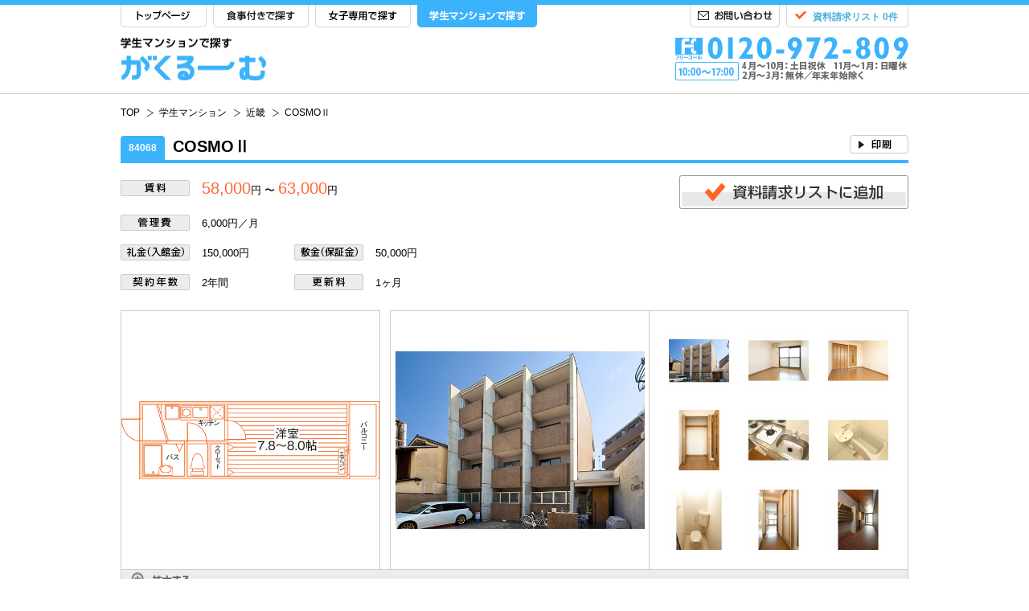

--- FILE ---
content_type: text/html
request_url: https://www.gakuroom.jp/gakuseimansion/kinki/1367-4415/
body_size: 9475
content:

<?xml version="1.0" encoding="utf-8" ?>
<!DOCTYPE html PUBLIC "-//W3C//DTD XHTML 1.0 Transitional//EN" "https://www.w3.org/TR/xhtml1/DTD/xhtml1-transitional.dtd">
<html xmlns="https://www.w3.org/1999/xhtml" xml:lang="ja" lang="ja" xmlns:og="https://ogp.me/ns#">
<head profile="http://gmpg.org/xfn/11">
<meta http-equiv="Content-Type" content="text/html; charset=UTF-8" />
<link rel="alternate" hreflang="ja" />
<!-- Optimize Next -->
<script>(function(p,r,o,j,e,c,t,g){
p['_'+t]={};g=r.createElement('script');g.src='https://www.googletagmanager.com/gtm.js?id=GTM-'+t;r[o].prepend(g);
g=r.createElement('style');g.innerText='.'+e+t+'{visibility:hidden!important}';r[o].prepend(g);
r[o][j].add(e+t);setTimeout(function(){if(r[o][j].contains(e+t)){r[o][j].remove(e+t);p['_'+t]=0}},c)
})(window,document,'documentElement','classList','loading',2000,'PTJ8ZX2R')</script>
<!-- End Optimize Next -->
<title>COSMOⅡ | がくるーむ</title>
<meta name="description" content="【がくるーむ】学生マンション『COSMOⅡ』。賃料58,000円～。京阪本線（鴨東線）「出町柳駅」より徒歩7分。住所：京都府京都市左京区。" />
<meta name="keywords" content="COSMOⅡ,学生マンション,学生マンション,京都府,京都市左京区,出町柳駅,58000円" />

<link rel="canonical" href="https://www.gakuroom.jp/gakuseimansion/kinki/1367-4415/" />

<meta property="og:title" content="COSMOⅡ | がくるーむ" />
<meta property="og:type" content="website" />
<meta property="og:image" content="https://www.gakuroom.jp/images/fbthumbnail.jpg" />
<meta property="og:site_name" content="がくるーむ" />
<meta property="og:url" content="https://www.gakuroom.jp/gakuseimansion/kinki/1367-4415/" />
<meta property="og:description" content="【がくるーむ】学生マンション『COSMOⅡ』。賃料58,000円～。京阪本線（鴨東線）「出町柳駅」より徒歩7分。住所：京都府京都市左京区。" />



<meta http-equiv="content-script-type" content="text/javascript" />
<meta http-equiv="content-style-type" content="text/css" />

<!-- ============================== basis ============================== -->
<link rel=”index” href=”/” title="がくるーむ" />

<link rel="shortcut icon" type="image/png" href="/images/favicon.png" />
<link rel="icon" type="image/png" href="/images/favicon.png" />

<link href="/css/import.css" rel="stylesheet" type="text/css" media="all" />
<link type="text/css" href="https://ajax.googleapis.com/ajax/libs/jqueryui/1/themes/ui-lightness/jquery-ui.css" rel="stylesheet" />
<link href="/css/alertify.core.css" rel="stylesheet" type="text/css" media="all" />
<link href="/css/alertify.default.css" rel="stylesheet" type="text/css" media="all" id="toggleCSS"  />
<style>
	.alertify-log-custom {
		background: blue;
	}
</style>

<!--[if lte IE 8 ]>
	<link href="/css/hack.css" rel="stylesheet" type="text/css" media="all" />
<![endif]-->

<script type="text/javascript" src="https://ajax.googleapis.com/ajax/libs/jquery/1.10.2/jquery.min.js" defer></script>
<script type="text/javascript" src="/js/gototop.js" defer></script>
<script type="text/javascript" src="https://ajax.googleapis.com/ajax/libs/jqueryui/1.10.2/jquery-ui.min.js" defer></script>
<script type="text/javascript" src="/js/jquery.cookie.js" defer></script>
<script type="text/javascript" src="/js/purl.js" defer></script>
<script type="text/javascript" src="/js/main.js" defer></script>
<script type="text/javascript" src="/js/jquery.rollover.js" defer></script>
<script type="text/javascript" src="/js/rollover.js" defer></script>
<script type="text/javascript" src="/js/alertify.min.js" defer></script>
<!--
<script type="text/javascript" src="/js/smoothScroll.js"></script>
<script type="text/javascript" src="/js/menu_sub.js"></script>

<script type="text/javascript" src="/js/qaTab.js"></script>
<script type="text/javascript" src="/js/toggletext.js"></script>
 -->

<!-- ============================== /basis ============================== -->

<script type="text/javascript" src="/js/fadeswitch.js" defer></script>

<link rel="stylesheet" href="/fancybox/jquery.fancybox.css" type="text/css" media="screen" />
<script type="text/javascript" src="/fancybox/jquery.fancybox.pack.js" defer></script>

<script type="text/javascript" src="/js/item_defer.js" defer></script>
</head>
<body>
<!-- Google Tag Manager -->
<noscript><iframe src="//www.googletagmanager.com/ns.html?id=GTM-TFBZLB"
height="0" width="0" style="display:none;visibility:hidden"></iframe></noscript>
<script>(function(w,d,s,l,i){w[l]=w[l]||[];w[l].push({'gtm.start':
new Date().getTime(),event:'gtm.js'});var f=d.getElementsByTagName(s)[0],
j=d.createElement(s),dl=l!='dataLayer'?'&l='+l:'';j.async=true;j.src=
'//www.googletagmanager.com/gtm.js?id='+i+dl;f.parentNode.insertBefore(j,f);
})(window,document,'script','dataLayer','GTM-TFBZLB');</script>
<!-- End Google Tag Manager -->
<!-- ============================== header ============================== -->
<!-- headerbar -->
	<div id="headerBarMansion" class="headerBar clearfix">
		<div class="w980">
			<div class="headerBarL">
				<ul id="mansion" class="clearfix">
					<li id="headerTop"><a href="/">TOP</a></li>
					<li id="headerSho"><a href="/gakuseiryo/">食事付きで探す</a></li>
					<li id="headerJyo"><a href="/gakuseikaikan/">女子専用で探す</a></li>
					<li id="headerGak"><a href="/gakuseimansion/">学生マンションで探す</a></li>
				</ul>
			</div>
			<div id="headerBarR" class="clearfix">
				<div id="headerList" class="clearfix">
					<div id="headerListL"><a href="javascript:void(0)" onClick="goRequestUrl('https://www.gakuroom.jp/form/request/');" id="view_header">資料請求リスト 0件</a></div>
					<div id="headerListR"></div>
				</div>
				<div id="headerInq"><a href="https://www.gakuroom.jp/form/inquiry/">お問い合わせ</a></div>
			</div>
		</div>
	</div>
<!-- /headerbar -->
<!-- header main -->
	<div id="headerMain" class="clearfix">
		<div class="w980">
			<div id="headerMainL"><a href="/gakuseimansion/"><img src="/images/common/headerMainL_mansion.png" alt="学生マンションで探す がくるーむ" width="181" height="54" /></a></div>
			<div id="headerMainR"><img src="/images/common/headerMainR_mansion.png" alt="0120-972-809" width="290" height="54" /></div>
		</div>
	</div>
<!-- /header main -->
<!-- ============================== /header ============================== -->



<!-- pannav -->
	<div id="pannavWrapper" class="clearfix">
		<div class="w980">
			<div id="pannav">
				<ul>
					<li id="pannavHome"><a href="/"><span>TOP</span></a></li>
					<li><a href="/gakuseimansion/"><span>学生マンション</span></a></li>
					<li><a href="/search/route/kinki/"><span>近畿</span></a></li>
					<li><a href="/gakuseimansion/kinki/1367-4415/"><span>COSMOⅡ</span></a></li>
				</ul>
			</div>
			<div id="fb">
			</div>
		</div>
	</div>
<!-- /pannav -->

<script type="application/ld+json">
{
	"@context": "http://schema.org",
	"@type": "BreadcrumbList",
	"itemListElement": [{
		"@type": "ListItem",
		"position": 1,
		"item": {
			"@id": "https://www.gakuroom.jp/",
			"name": "がくるーむトップページ"
		}
	},
	{
		"@type": "ListItem",
		"position": 2,
		"item": {
			"@id": "https://www.gakuroom.jp/gakuseimansion/",
			"name": "学生マンション"
		}
	},
	{
		"@type": "ListItem",
		"position": 3,
		"item": {
			"@id": "https://www.gakuroom.jp/search/route/kinki/",
			"name": "近畿"
		}
	},
	{
		"@type": "ListItem",
		"position": 4,
		"item": {
			"@id": "https://www.gakuroom.jp/gakuseimansion/kinki/1367-4415/",
			"name": "COSMOⅡ"
		}
	}]
}
</script>

<!-- title -->
	<div class="w980 detailH1Wrapper_mansion clearfix">
		<h1 class="detailH1"><span class="detailH1s_mansion">84068</span>COSMOⅡ<em class="campaign"></em></h1>

		<div class="detailH1util clearfix">
			<ul>
								<li><div style="width:73px;height:23px" ></div></li>				<li class="last"><a href="javascript:void(0);return false;" onclick="window.print();return false;"><img id="print_bukken" src="/images/detail/detailH1util_print.gif" alt="印刷" width="73" height="23" /></a></li>
			</ul>
		</div>
	</div>
<!-- /title -->

<!-- splash -->
<div id="specHead">
		<table class="specHeadTable">
			<tbody><tr>
				<th><img src="/images/detail/chin.png" alt="賃料" width="86" height="20"></th>
				<td colspan="3"><em>58,000</em>円 〜 <em>63,000</em>円</td>
				<th></th>
				<td></td>
				<td colspan="2" rowspan="2" class="pr0 shButton"><a href="javascript:void(0)" id="add_bukken_upper_1367-4415" rel="requestBtn"><img id="add_bukken_upper_1367-4415" src="/images/detail/addList.png" alt="資料請求リストに追加" width="285" height="42"></a></td>
			</tr>
			<tr>
				<th><img src="/images/detail/kanrihi.png" alt="管理費" width="86" height="20"></th>
				<td colspan="3">
										6,000円／月					</td>
			</tr>
			<tr>
				<th><img src="/images/detail/rei.png" alt="礼金（入館金）" width="86" height="20"></th>
				<td>
										150,000円</td>
				<th><img src="/images/detail/shiki.png" alt="敷金（保証金）" width="86" height="20"></th>
				<td>
										50,000円</td>
			</tr>
			<tr>
				<th><img src="/images/detail/nen.png" alt="契約年数" width="86" height="20"></th>
				<td>2年間</td>
				<th><img src="/images/detail/koushin.png" alt="更新料" width="86" height="20"></th>
				<td>
					1ヶ月</td>
				<th></th>
				<td colspan="3"><span style="color: #ff6633;"></span></td>
			</tr>
		</tbody></table>

			</div>

	<div id="detailGallery" class="w980">
		<div class="detailGalleryR">
			<table><tr><td>
								<a href="/images/bukken/4415/4415_madori.jpg" rel="detailgallery" class="fancyImg"><img src="/images/bukken/4415/4415_madori.jpg" alt=""></a>
			</td></tr></table>
		</div>
		<div class="detailGalleryL clearfix" id="targetarea01">
			<div id="detailGalleryLarge">
				<table><tr><td class="showbox">
				<div class="box" id="show01">
	<a href="/images/bukken/4415/4415_main.jpg" rel="detailgallery" class="fancyImg"><img src="/images/bukken/4415/4415_main.jpg" /></a>
</div>
<div class="box" id="show02">
	<a href="/images/bukken/4415/4415_1.jpg" rel="detailgallery" class="fancyImg"><img src="/images/bukken/4415/4415_1.jpg" /></a>
</div>
<div class="box" id="show03">
	<a href="/images/bukken/4415/4415_2.jpg" rel="detailgallery" class="fancyImg"><img src="/images/bukken/4415/4415_2.jpg" /></a>
</div>
<div class="box" id="show04">
	<a href="/images/bukken/4415/4415_3.jpg" rel="detailgallery" class="fancyImg"><img src="/images/bukken/4415/4415_3.jpg" /></a>
</div>
<div class="box" id="show05">
	<a href="/images/bukken/4415/4415_4.jpg" rel="detailgallery" class="fancyImg"><img src="/images/bukken/4415/4415_4.jpg" /></a>
</div>
<div class="box" id="show06">
	<a href="/images/bukken/4415/4415_5.jpg" rel="detailgallery" class="fancyImg"><img src="/images/bukken/4415/4415_5.jpg" /></a>
</div>
<div class="box" id="show07">
	<a href="/images/bukken/4415/4415_6.jpg" rel="detailgallery" class="fancyImg"><img src="/images/bukken/4415/4415_6.jpg" /></a>
</div>
<div class="box" id="show08">
	<a href="/images/bukken/4415/4415_7.jpg" rel="detailgallery" class="fancyImg"><img src="/images/bukken/4415/4415_7.jpg" /></a>
</div>
<div class="box" id="show09">
	<a href="/images/bukken/4415/4415_8.jpg" rel="detailgallery" class="fancyImg"><img src="/images/bukken/4415/4415_8.jpg" /></a>
</div>
				</td></tr></table>
			</div>
			<div id="detailGalleryThumbnail">
				<ul class="thumb clearfix" id="thumb01">
				<li class="thumbli"><a href="#show01"><img src="/images/bukken/4415/4415_main_osusume.jpg" width="75" height="75" /></a></li>
<li class="thumbli"><a href="#show02"><img src="/images/bukken/4415/4415_1_osusume.jpg" width="75" height="75" /></a></li>
<li class="thumbli"><a href="#show03"><img src="/images/bukken/4415/4415_2_osusume.jpg" width="75" height="75" /></a></li>
<li class="thumbli"><a href="#show04"><img src="/images/bukken/4415/4415_3_osusume.jpg" width="75" height="75" /></a></li>
<li class="thumbli"><a href="#show05"><img src="/images/bukken/4415/4415_4_osusume.jpg" width="75" height="75" /></a></li>
<li class="thumbli"><a href="#show06"><img src="/images/bukken/4415/4415_5_osusume.jpg" width="75" height="75" /></a></li>
<li class="thumbli"><a href="#show07"><img src="/images/bukken/4415/4415_6_osusume.jpg" width="75" height="75" /></a></li>
<li class="thumbli"><a href="#show08"><img src="/images/bukken/4415/4415_7_osusume.jpg" width="75" height="75" /></a></li>
<li class="thumbli"><a href="#show09"><img src="/images/bukken/4415/4415_8_osusume.jpg" width="75" height="75" /></a></li>
				</ul>
			</div>
		</div>
		<div id="detailGalleryFooter">
			<img src="/images/detail/detailGalleryFooterZoom.png" alt="拡大する" width="74" height="20" />
		</div>
	</div>
<!-- /splash -->

	<div class="colsWrapper w980 clearfix">
	<!-- main -->
		<div id="mainL">

			<h3 class="detailH3Lower mt0"><img src="/images/detail/detailH31_mansion.png" alt="ポイント1" width="142" height="34"></h3>

			<p class="detailP">京都大（吉田）＆京阪「出町柳」駅まで徒歩圏内！交通アクセスも便利な立地の学生マンション☆周辺には飲食店も多数！</p>

			<h3 class="detailH3Lower"><img src="/images/detail/detailH32_mansion.png" alt="ポイント2" width="144" height="34"></h3>

			<p class="detailP">オートロック、セパレート（バス・トイレ別）、南向きあり<br><br>

京都市営バス「百万遍」停徒歩4分</p>

			
			<h5 class="detailH5_mansion">通学に便利な学校と所要時間</h5>

			<table id="schoolTable">
				<tr>
					<th>学校・キャンパス名</th>
					<th>通学経路</th>
					<th>通学時間（電車乗車時間）</th>
				</tr>
				<tr  >
<td><a href="/college/735/" >京都大学 吉田キャンパス</a></td><td></td>
<td>徒歩 6分</td>
</tr>
<tr  >
<td><a href="/college/765/" >同志社大学 今出川キャンパス</a></td><td></td>
<td>自転車 10分</td>
</tr>
<tr  >
<td><a href="/college/777/" >龍谷大学 瀬田キャンパス</a></td><td><span><a href="https://www.google.com/maps/dir/35.027023,135.776657/34.965009,135.936766/data=!4m2!4m1!3e3" id="course_4415_777" target="_blank">経路検索</a></span></td>
<td>電車 22分</td>
</tr>
<tr  >
<td><a href="/college/768/" >同志社女子大学 今出川キャンパス</a></td><td></td>
<td>自転車 7分</td>
</tr>
<tr  >
<td><a href="/college/743/" >京都府立大学 </a></td><td></td>
<td>自転車 14分</td>
</tr>
<tr style="display:none" class="school_disp_switch">
<td><a href="/college/744/" >京都府立医科大学 河原町キャンパス</a></td><td></td>
<td>徒歩 15分</td>
</tr>
<tr style="display:none" class="school_disp_switch">
<td><a href="/college/745/" >京都府立医科大学 広小路キャンパス</a></td><td></td>
<td>徒歩 15分</td>
</tr>
<tr style="display:none" class="school_disp_switch">
<td><a href="/college/6443/" >京都府立医科大学 下鴨キャンパス</a></td><td></td>
<td>自転車 14分</td>
</tr>
<tr style="display:none" class="school_disp_switch">
<td><a href="/college/741/" >京都工芸繊維大学 </a></td><td></td>
<td>自転車 12分</td>
</tr>
<tr style="display:none" class="school_disp_switch">
<td><a href="/college/759/" >京都ノートルダム女子大学 </a></td><td></td>
<td>自転車 13分</td>
</tr>
<tr style="display:none" class="school_disp_switch">
<td><a href="/college/1845/" >関西日仏学館 京都</a></td><td></td>
<td>徒歩 3分</td>
</tr>
<tr style="display:none" class="school_disp_switch">
<td><a href="/college/4205/" >京都コンピュータ学院 鴨川校</a></td><td></td>
<td>徒歩 6分</td>
</tr>
<tr style="display:none" class="school_disp_switch">
<td><a href="/college/752/" >京都情報大学院大学 </a></td><td></td>
<td>徒歩 7分</td>
</tr>
<tr style="display:none" class="school_disp_switch">
<td><a href="/college/4209/" >京都外国語専門学校 </a></td><td><span><a href="https://www.google.com/maps/dir/35.027023,135.776657/35.013908,135.777880/data=!4m2!4m1!3e3" id="course_4415_4209" target="_blank">経路検索</a></span></td>
<td>電車 2分</td>
</tr>
<tr style="display:none" class="school_disp_switch">
<td><a href="/college/6201/" >京都バレエ専門学校 北白川スタジオ</a></td><td><span><a href="https://www.google.com/maps/dir/35.027023,135.776657/35.029568,135.787505/data=!4m2!4m1!3e3" id="course_4415_6201" target="_blank">経路検索</a></span></td>
<td>電車 2分</td>
</tr>
<tr style="display:none" class="school_disp_switch">
<td><a href="/college/1843/" >京都文化日本語学校 </a></td><td><span><a href="https://www.google.com/maps/dir/35.027023,135.776657/35.035659,135.791880/data=!4m2!4m1!3e3" id="course_4415_1843" target="_blank">経路検索</a></span></td>
<td>電車 3分</td>
</tr>
<tr style="display:none" class="school_disp_switch">
<td><a href="/college/4206/" >京都芸術デザイン専門学校 </a></td><td><span><a href="https://www.google.com/maps/dir/35.027023,135.776657/35.035881,135.791410/data=!4m2!4m1!3e3" id="course_4415_4206" target="_blank">経路検索</a></span></td>
<td>電車 3分</td>
</tr>
<tr style="display:none" class="school_disp_switch">
<td><a href="/college/756/" >京都華頂大学 </a></td><td><span><a href="https://www.google.com/maps/dir/35.027023,135.776657/35.007042,135.779731/data=!4m2!4m1!3e3" id="course_4415_756" target="_blank">経路検索</a></span></td>
<td>電車 2分</td>
</tr>
<tr style="display:none" class="school_disp_switch">
<td><a href="/college/5628/" >華頂短期大学 </a></td><td><span><a href="https://www.google.com/maps/dir/35.027023,135.776657/35.007042,135.779731/data=!4m2!4m1!3e3" id="course_4415_5628" target="_blank">経路検索</a></span></td>
<td>電車 2分</td>
</tr>
<tr style="display:none" class="school_disp_switch">
<td><a href="/college/755/" >京都芸術大学 京都・瓜生山キャンパス</a></td><td><span><a href="https://www.google.com/maps/dir/35.027023,135.776657/35.036831,135.792366/data=!4m2!4m1!3e3" id="course_4415_755" target="_blank">経路検索</a></span></td>
<td>電車 3分</td>
</tr>
<tr style="display:none" class="school_disp_switch">
<td><a href="/college/4208/" >京都川上服飾専門学校 </a></td><td></td>
<td>徒歩 15分</td>
</tr>
<tr style="display:none" class="school_disp_switch">
<td><a href="/college/1850/" >河合塾 京都校</a></td><td><span><a href="https://www.google.com/maps/dir/35.027023,135.776657/35.009034,135.761583/data=!4m2!4m1!3e3" id="course_4415_1850" target="_blank">経路検索</a></span></td>
<td>電車 6分</td>
</tr>
<tr style="display:none" class="school_disp_switch">
<td><a href="/college/4212/" >京都医健専門学校 </a></td><td><span><a href="https://www.google.com/maps/dir/35.027023,135.776657/35.008788,135.757730/data=!4m2!4m1!3e3" id="course_4415_4212" target="_blank">経路検索</a></span></td>
<td>電車 6分</td>
</tr>
<tr style="display:none" class="school_disp_switch">
<td><a href="/college/5807/" >四谷学院 京都校</a></td><td><span><a href="https://www.google.com/maps/dir/35.027023,135.776657/35.005082,135.759442/data=!4m2!4m1!3e3" id="course_4415_5807" target="_blank">経路検索</a></span></td>
<td>電車 6分</td>
</tr>
<tr style="display:none" class="school_disp_switch">
<td><a href="/college/4237/" >洛和会京都看護学校 </a></td><td><span><a href="https://www.google.com/maps/dir/35.027023,135.776657/34.987799,135.828890/data=!4m2!4m1!3e3" id="course_4415_4237" target="_blank">経路検索</a></span></td>
<td>電車 13分</td>
</tr>
<tr style="display:none" class="school_disp_switch">
<td><a href="/college/762/" >京都薬科大学 </a></td><td><span><a href="https://www.google.com/maps/dir/35.027023,135.776657/34.991175,135.809606/data=!4m2!4m1!3e3" id="course_4415_762" target="_blank">経路検索</a></span></td>
<td>電車 7分</td>
</tr>
<tr style="display:none" class="school_disp_switch">
<td><a href="/college/4204/" >京都コンピュータ学院 洛北校</a></td><td></td>
<td>自転車 11分</td>
</tr>
<tr style="display:none" class="school_disp_switch">
<td><a href="/college/746/" >大谷大学 本部キャンパス</a></td><td><span><a href="https://www.google.com/maps/dir/35.027023,135.776657/35.042760,135.758448/data=!4m2!4m1!3e3" id="course_4415_746" target="_blank">経路検索</a></span></td>
<td>電車 4分</td>
</tr>
<tr style="display:none" class="school_disp_switch">
<td><a href="/college/4202/" >京都保健衛生専門学校 </a></td><td><span><a href="https://www.google.com/maps/dir/35.027023,135.776657/35.016522,135.743300/data=!4m2!4m1!3e3" id="course_4415_4202" target="_blank">経路検索</a></span></td>
<td>電車 10分</td>
</tr>
<tr style="display:none" class="school_disp_switch">
<td><a href="/college/4199/" >京都第二赤十字看護専門学校 </a></td><td></td>
<td>自転車 12分</td>
</tr>
<tr style="display:none" class="school_disp_switch">
<td><a href="/college/778/" >平安女学院大学 京都キャンパス</a></td><td></td>
<td>自転車 12分</td>
</tr>
<tr style="display:none" class="school_disp_switch">
<td><a href="/college/4198/" >京都美容専門学校 </a></td><td><span><a href="https://www.google.com/maps/dir/35.027023,135.776657/35.017200,135.742990/data=!4m2!4m1!3e3" id="course_4415_4198" target="_blank">経路検索</a></span></td>
<td>電車 10分</td>
</tr>
<tr style="display:none" class="school_disp_switch">
<td><a href="/college/4197/" >裏千家学園茶道専門学校 </a></td><td></td>
<td>自転車 14分</td>
</tr>
<tr style="display:none" class="school_disp_switch">
<td><a href="/college/4200/" >京都建築専門学校 </a></td><td></td>
<td>自転車 14分</td>
</tr>
<tr style="display:none" class="school_disp_switch">
<td><a href="/college/1835/" >京都國學院 </a></td><td></td>
<td>自転車 14分</td>
</tr>
<tr style="display:none" class="school_disp_switch">
<td><a href="/college/1839/" >本門法華宗学院 </a></td><td></td>
<td>自転車 14分</td>
</tr>
<tr style="display:none" class="school_disp_switch">
<td><a href="/college/4173/" >叡山学院 </a></td><td><span><a href="https://www.google.com/maps/dir/35.027023,135.776657/35.068978,135.868002/data=!4m2!4m1!3e3" id="course_4415_4173" target="_blank">経路検索</a></span></td>
<td>電車 21分</td>
</tr>
<tr style="display:none" class="school_disp_switch">
<td><a href="/college/730/" >成安造形大学 </a></td><td><span><a href="https://www.google.com/maps/dir/35.027023,135.776657/35.109091,135.902314/data=!4m2!4m1!3e3" id="course_4415_730" target="_blank">経路検索</a></span></td>
<td>電車 24分</td>
</tr>
<tr style="display:none" class="school_disp_switch">
<td><a href="/college/728/" >滋賀医科大学 </a></td><td><span><a href="https://www.google.com/maps/dir/35.027023,135.776657/34.972633,135.948329/data=!4m2!4m1!3e3" id="course_4415_728" target="_blank">経路検索</a></span></td>
<td>電車 22分</td>
</tr>
			</table>
			
			<p class="mt10">※通学時間（電車・バス）は乗車時間について記載しております。<br />
			建物から学校までのトータル時間（詳細）については通学経路の「経路検索」をクリックして下さい。（google map）</p>
			
			<div id="schooldetail"><a href="javascript:void(0)" onClick="school_open()"><img src="/images/detail/detailmore.gif" alt="もっと見る" width="106" height="23" /></a></div>

			<table class="detailTable mt30">
				<thead>
					<tr>
						<th colspan="4">募集概要</th>
					</tr>
				</thead>
				<tbody>
					<tr>
						<th>賃料</th>
						<td>
							58,000円〜63,000円													</td>
						<th>管理費</th>
						<td>
							6,000円／月																				</td>
					</tr>
					<tr>
						<th>礼金<br />(入館金)</th>
						<td>
														2年契約 150,000円<br/>																				</td>
						<th>敷金<br />(保証金)</th>
						<td>
							50,000円													</td>
					</tr>
					<tr>
						<th>契約年数</th>
						<td>2年間</td>
						<th>更新料</th>
						<td>
							1ヶ月<br/>							<em>※更新時、更新事務手数料：16,500円（税込）が別途かかります</em><br/>																				</td>
					</tr>
					<tr>
						<th>タイプ</th>
						<td colspan="3">
						学生マンション																		<span>
																												<img src="/images/common/searchtypeBadge03.png" alt="" width="20" height="20" />
													</span>
						</td>
					</tr>
										<tr>
						<th>入居可</th>
						<td class="type" colspan="3">学生（男女）</td>
					</tr>
					<tr>
						<th>管理形態</th>
						<td>巡回管理</td>
						<th>門限</th>
						<td>なし</td>
					</tr>
					<tr>
						<th>食事</th>
						<td colspan="3" class="pw h_85">
						自炊<br />						</td>
					</tr>
					<tr>
						<th>その他</th>
						<td colspan="3" class="pw h_85">
						家賃保証委託加入要<br>
水道：基本料3,454円+使用料/2ヶ月（税込）<br>
除菌施工費：17,600円（税込）<br>
基本清掃料：44,000円（税込）<br />学生総合補償要<br />インターネット個別契約<br />					</tr>
				</tbody>
			</table>

			<div>
			<table class="detailTable">
				<thead>
					<tr>
						<th colspan="4">物件概要</th>
					</tr>
				</thead>
				<tbody>
					<tr>
						<th>物件名</th>
						<td colspan="3"><span>COSMOⅡ</span></td>
					</tr>
					<tr>
					<tr>
						<th>所在地</th>
						<td colspan="3">
							<span>​〒
								<span>606-8301</span>
								<span>​京都府</span>
								<span>​京都市左京区</span>
								<span>吉田泉殿町</span>
							</span>
						</td>
					</tr>
					<tr>
						<th>アクセス</th>
						<td colspan="3"><span>京阪本線（鴨東線） 出町柳駅 徒歩7分<br />叡山電鉄本線 出町柳駅 徒歩9分<br /></span></td>
					</tr>
					<tr>
						<th>築年</th>
						<td class="type">
							1998年竣工						</td>
						<th>構造</th>
						<td>
						鉄筋コンクリート造<br />4階建全20室						</td>
					</tr>
					<tr>
						<th>間取り</th>
						<td colspan="3">
							1K（21.20m&sup2;〜22.00m&sup2;）						</td>
					</tr>
					<tr>
						<th>床材</th>
						<td colspan="3">フローリング</td>
					</tr>
				</tbody>
			</table>

			<table class="detailTable">
				<thead>
					<tr>
						<th colspan="4">設備概要</th>
					</tr>
				</thead>
				<tbody>
					<tr>
						<th>個室設備</th>
						<td colspan="3" class="pw h_85">
						バス・トイレセパレート、ガスキッチン（1口）、室内洗濯機置場、エアコン、クローゼット、インターホン、バルコニー						</td>
					</tr>
					<tr>
						<th>共用設備</th>
						<td colspan="3" class="pw h_85">
						オートロック、24時間管理、BS、ケーブルテレビ、駐輪場(50ccまで)						</td>
					</tr>
				</tbody>
			</table>
			
			<div class="mb20" style="text-align: right;">
			【取引態様】仲介						【情報更新日】2025年10月29日			
						
			【次回更新予定日】2026年01月31日			</div>
			
			<div class="clearfix">
				<div id="maparea">
					<div id="map">
						<iframe 
							src="//www.google.com/maps/embed/v1/place?key=AIzaSyD_PNL2RnV7iFQVCL0vy0Aj0YUemCmkWGQ&q=35.027023,135.776657&zoom=15"
							width="100%"
							height="520"
							frameborder="0"
							style="border: 0;">
						</iframe>
					</div>
				</div>
			</div>
			
						</div>

			<div class="detailclosing2015">
				<div class="detailclosing2015btn"><a href="javascript:void(0)" id="add_bukken_lower_1367-4415" rel="requestBtn_2"><img id="add_bukken_lower_1367-4415" src="/images/detail/closing_addList.png" alt="資料請求リストに追加" width="390" height="54" /></a></div>
			</div>





<script type="application/ld+json">
{
"@context": "http://schema.org",
"@type": "Place",
"name": "COSMOⅡ",
"description": "京阪本線（鴨東線） 出町柳駅 徒歩7分<br />叡山電鉄本線 出町柳駅 徒歩9分<br />",
"map": "https://maps.google.co.jp/maps?q=COSMOⅡ@35.027023,135.776657&iwloc=J&z=18",
"image": "https://www.gakuroom.jp/images/bukken/4415/4415_main.jpg",
"address": {
	"@type": "PostalAddress",
	"postalCode": "606-8301",
	"addressRegion": "​京都府",
	"addressLocality": "京都市左京区吉田泉殿町"
	}
}
</script>



		</div>
	<!-- /main -->


	<!-- side -->
		<div id="sideR">
			<!-- <div class="coupon"><a href="https://www.gakuroom.jp/form/catalog/"><img src="/images/common/gakuroomL.png" alt="学生賃貸カタログがくるーむ" width="205" height="141" /></a></div> -->
			<div class="tel_banner"><img src="/images/common/gakuroomL2.png" alt="0120-972-809" width="205" height="117" /></div>

						<div class="itemOsusume">
				<h4><img src="/images/detail/itemOsusumeTitle.jpg" alt="おすすめ物件" width="205" height="31" /></h4>
				<div class="searchContents">
															<table class="similarTable">
						<tr>
							<th rowspan="2" class="similarTablePhoto">
								<a id="pr_bukken_0" href="/gakuseiryo/kinki/1150-6680/"><img src="/images/bukken/6680/6680_main_osusume.jpg" alt="" width="73" height="73" /></a>
							</th>
							<td>
								<h5><a id="pr_bukken_0" href="/gakuseiryo/kinki/1150-6680/">【食事付】カレッジコート京都下鴨東</a></h5>
							</td>
						</tr>
						<tr>
							<td class="sideRdetailSimilarRIconWrapper">
								<div class="sideRdetailSimilarRIcon clearfix">
									<img src="/images/detail/searchtypeBadge03G.png" alt="" width="20" height="20" /><img src="/images/detail/searchtypeBadge01G.png" alt="" width="20" height="20" />								</div>
							</td>
						</tr>
					</table>
					<p class="similarP">57,980円〜67,980円<br />叡山電鉄本線元田中駅 徒歩3分</p>

					<div class="divider"></div>


									</div>
			</div>

			
			<div class="search">
				<h4>条件が近い他の物件</h4>
				<div class="searchContents pt0">
															<table class="similarTable">
						<tr>
							<th rowspan="2" class="similarTablePhoto">
								<a id="recommend_0" href="/gakuseimansion/kinki/1367-4263/"><img src="/images/bukken/4263/4263_main_osusume.jpg" alt="" width="75" height="75" /></a>
							</th>
							<td>
								<h5><a id="recommend_0" href="/gakuseimansion/kinki/1367-4263/">ユニエトワール京大前</a></h5>
							</td>
						</tr>
						<tr>
							<td class="sideRdetailSimilarRIconWrapper">
								<div class="sideRdetailSimilarRIcon clearfix">
									<img src="/images/detail/searchtypeBadge03G.png" alt="" width="20" height="20" />								</div>
							</td>
						</tr>
					</table>
					<p class="similarP">53,500円〜58,000円<br />京阪本線（鴨東線）出町柳駅 徒歩11分</p>

					<div class="divider"></div>


										<table class="similarTable">
						<tr>
							<th rowspan="2" class="similarTablePhoto">
								<a id="recommend_1" href="/gakuseikaikan/kinki/1432-6454/"><img src="/images/bukken/6454/6454_main_osusume.jpg" alt="" width="75" height="75" /></a>
							</th>
							<td>
								<h5><a id="recommend_1" href="/gakuseikaikan/kinki/1432-6454/">COZYスチューデントジュラク</a></h5>
							</td>
						</tr>
						<tr>
							<td class="sideRdetailSimilarRIconWrapper">
								<div class="sideRdetailSimilarRIcon clearfix">
									<img src="/images/detail/searchtypeBadge03G.png" alt="" width="20" height="20" />								</div>
							</td>
						</tr>
					</table>
					<p class="similarP">48,000円〜64,000円<br />京阪本線（鴨東線）出町柳駅 徒歩3分</p>

					<div class="divider"></div>


										<table class="similarTable">
						<tr>
							<th rowspan="2" class="similarTablePhoto">
								<a id="recommend_2" href="/gakuseimansion/kinki/1432-6527/"><img src="/images/bukken/6527/6527_main_osusume.jpg" alt="" width="75" height="75" /></a>
							</th>
							<td>
								<h5><a id="recommend_2" href="/gakuseimansion/kinki/1432-6527/">エル・セレーノ鴨川吉田</a></h5>
							</td>
						</tr>
						<tr>
							<td class="sideRdetailSimilarRIconWrapper">
								<div class="sideRdetailSimilarRIcon clearfix">
									<img src="/images/detail/searchtypeBadge03G.png" alt="" width="20" height="20" />								</div>
							</td>
						</tr>
					</table>
					<p class="similarP">70,000円〜77,000円<br />京阪本線（鴨東線）出町柳駅 徒歩8分</p>

					<div class="divider"></div>


										<table class="similarTable">
						<tr>
							<th rowspan="2" class="similarTablePhoto">
								<a id="recommend_3" href="/gakuseimansion/kinki/1367-7474/"><img src="/images/bukken/7474/7474_main_osusume.jpg" alt="" width="75" height="75" /></a>
							</th>
							<td>
								<h5><a id="recommend_3" href="/gakuseimansion/kinki/1367-7474/">THE GARNET SUITE RESIDENCE 京大前</a></h5>
							</td>
						</tr>
						<tr>
							<td class="sideRdetailSimilarRIconWrapper">
								<div class="sideRdetailSimilarRIcon clearfix">
									<img src="/images/detail/searchtypeBadge03G.png" alt="" width="20" height="20" />								</div>
							</td>
						</tr>
					</table>
					<p class="similarP">59,500円〜67,500円<br />京阪本線（鴨東線）出町柳駅 徒歩7分</p>

					<div class="divider"></div>


										<table class="similarTable">
						<tr>
							<th rowspan="2" class="similarTablePhoto">
								<a id="recommend_4" href="/gakuseimansion/kinki/1432-6579/"><img src="/images/bukken/6579/6579_main_osusume.jpg" alt="" width="75" height="75" /></a>
							</th>
							<td>
								<h5><a id="recommend_4" href="/gakuseimansion/kinki/1432-6579/">KCCフラット河原町</a></h5>
							</td>
						</tr>
						<tr>
							<td class="sideRdetailSimilarRIconWrapper">
								<div class="sideRdetailSimilarRIcon clearfix">
									<img src="/images/detail/searchtypeBadge03G.png" alt="" width="20" height="20" />								</div>
							</td>
						</tr>
					</table>
					<p class="similarP">66,500円〜70,500円<br />京阪本線（鴨東線）出町柳駅 徒歩7分</p>

					<div class="divider"></div>


									</div>
			</div>

		</div>
	<!-- /side -->
	</div>


<script>
dataLayer.push({
	'ecommerce': {
		'impressions': [{
		'id': '4263',
		'name': 'ユニエトワール京大前',
		'item_list_name': 'recommend',
		'price': '53500',
		'brand': '1367',
		'category': '',
		'item_category': '',
		'item_category2': '',
		'item_category3': '',
		'item_category4': '',
		'item_category5': '',
		'variant': '男女_自炊',
		'coupon': 'free_0_coupon_0_special_0',
		'list': 'recommend',
		'position': '0'
	},{
		'id': '6454',
		'name': 'COZYスチューデントジュラク',
		'item_list_name': 'recommend',
		'price': '48000',
		'brand': '1432',
		'category': '',
		'item_category': '',
		'item_category2': '',
		'item_category3': '',
		'item_category4': '',
		'item_category5': '',
		'variant': '女子_自炊',
		'coupon': 'free_0_coupon_0_special_0',
		'list': 'recommend',
		'position': '1'
	},{
		'id': '6527',
		'name': 'エル・セレーノ鴨川吉田',
		'item_list_name': 'recommend',
		'price': '70000',
		'brand': '1432',
		'category': '',
		'item_category': '',
		'item_category2': '',
		'item_category3': '',
		'item_category4': '',
		'item_category5': '',
		'variant': '男女_自炊',
		'coupon': 'free_0_coupon_0_special_0',
		'list': 'recommend',
		'position': '2'
	},{
		'id': '7474',
		'name': 'THE GARNET SUITE RESIDENCE 京大前',
		'item_list_name': 'recommend',
		'price': '59500',
		'brand': '1367',
		'category': '',
		'item_category': '',
		'item_category2': '',
		'item_category3': '',
		'item_category4': '',
		'item_category5': '',
		'variant': '男女_自炊',
		'coupon': 'free_0_coupon_0_special_0',
		'list': 'recommend',
		'position': '3'
	},{
		'id': '6579',
		'name': 'KCCフラット河原町',
		'item_list_name': 'recommend',
		'price': '66500',
		'brand': '1432',
		'category': '',
		'item_category': '',
		'item_category2': '',
		'item_category3': '',
		'item_category4': '',
		'item_category5': '',
		'variant': '男女_自炊',
		'coupon': 'free_0_coupon_0_special_0',
		'list': 'recommend',
		'position': '4'
	},],
		'detail': {
			'actionField': {'list': 'detail'},
			'products': [{
				'id': '4415',
				'name': 'COSMOⅡ',
				'item_list_name' : 'detail',
				'price': '58000',
				'brand': '1367',
				'category': '',
				'item_category': '',
				'item_category2': '',
				'item_category3': '',
				'item_category4': '',
				'item_category5': '',
				'variant': '男女_自炊',
				'coupon': 'free_0_coupon_0_special_0',
				'position': '0',
				'quantity': 1
		}]
	},
	'promoView': {'promotions': [
       {
         'id': '6680',
         'name': '【食事付】カレッジコート京都下鴨東',
         'creative': 'pr_bukken',
         'position': 'pr_bukken_0'
       },]}
	}
});
</script>
<span id="owner_id" style="display: none;">1367</span>
<span id="hrental_id" style="display: none;">4415</span>

<p id="gototop"><a href="#headerMain"><img src="/images/common/gototop.png" alt="TOPへ戻る" width="60" height="60" /></a></p>





<!-- ============================== footer ============================== -->
<div id="footerMansion">
	<div id="footerNavi" class="clearfix">
		<div id="footerSho"><a href="/gakuseiryo/">食事付きで探す</a></div>
		<div id="footerJyo"><a href="/gakuseikaikan/">女性専用で探す</a></div>
		<div id="footerGakSelected"><a href="/gakuseimansion/">学生マンションで探す</a></div>
	</div>
	<div id="footersearch1" class="w980 clearfix">

		<form action="/search/school/all/school/" method="get" rel="search_form">
			
			<div id="footersearch1L">
				<div class="footersearchUpper clearfix">
					<div class="footersearchTitle"><img src="/images/common/footersearchTitleSchool.png" alt="学校で探す" width="106" height="31" /></div>
					<div class="footersearchBox"><input type="text" name="word" class="footersearchText" rel="search_keyword large_school_name"></div>
					<div class="footersearchSubmit"><input type="image" src="/images/common/footerSearchBtn.png" width="60" height="31" /></div>
				</div>
				<div class="footersearchLower clearfix">
					<div class="footersearchBtn"><a href="/search/school/kanto/"><img src="/images/common/footersearchBtn_50on.png" alt="五十音で探す" width="106" height="23" /></a></div>
					<div class="footersearchEx">
						
						<a href="/search/school/kanto/campus/?school_id=302">早稲田大学</a> |
						<a href="/search/school/kanto/campus/?school_id=207">慶應義塾大学</a> |
						<a href="/search/school/kanto/campus/?school_id=293">明治大学</a> |
						<a href="/search/school/kanto/campus/?school_id=180">東京大学</a>
					</div>
				</div>
			</div>
		</form>

		<form action="/search/route/all/" method="get" rel="search_form">
			
			<div id="footersearch1R">
				<div class="footersearchUpper clearfix">
					<div class="footersearchTitle"><img src="/images/common/footersearchTitleRosen.png" alt="路線で探す" width="106" height="31" /></div>
					<div class="footersearchBox"><input type="text" class="footersearchText" name="station_name" rel="search_keyword train_line_name"></div>
					<div class="footersearchSubmit"><input type="image" src="/images/common/footerSearchBtn.png" width="60" height="31" /></div>
				</div>
				<div class="footersearchLower clearfix">
					<div class="footersearchBtn"><a href="/search/route/kanto/"><img src="/images/common/footersearchBtn_rosen.png" alt="路線で探す" width="106" height="23" /></a></div>
					<div class="footersearchEx">
						
						<a href="/search/route/kanto/station/?train_line_cd=176">JR中央線</a> |
						<a href="/search/route/kanto/station/?train_line_cd=274">京王線</a> |
						<a href="/search/route/kanto/station/?train_line_cd=686">小田急電鉄</a> |
						<a href="/search/route/kanto/station/?train_line_cd=141">JR山手線</a>
					</div>
				</div>
			</div>
		</form>
	</div>

	<div id="footersearch2" class="clearfix">
		<!--
		<div class="footersearch2L"><img src="/images/common/footersearch2L.png" alt="マンション名、フリーワードで探す" width="248" height="31" /></div>
			<script type="text/javascript" src="https://www.google.com/jsapi"></script>
			<script type="text/javascript">
				google.load('search', '1', {language : 'ja'});
				google.setOnLoadCallback(function() {
					var customSearchControl = new google.search.CustomSearchControl('016618497919656820833:fzvqs97mp5g');
					customSearchControl.setResultSetSize(google.search.Search.FILTERED_CSE_RESULTSET);
					customSearchControl.draw('cse');
				}, true);
			</script>
		<form action="/search/result/" id="cse-search-box">
			<input type="hidden" name="cx" value="016618497919656820833:fzvqs97mp5g" />
			<input type="hidden" name="cof" value="FORID:9;NB:1" />
			<input type="hidden" name="ie" value="UTF-8" />
			<input type="hidden" name="search_type" value="gss" />
		<div class="footersearch2M"><input type="text" name="q" value="" class="footersearchText" id="searchbox"></div>
		<div class="footersearch2R"><input type="image" src="/images/common/footerSearchBtn.png" width="60" height="31" alt="検索" /></div>
		</form>
		-->
		<div class="footersearch2L"><img src="/images/common/footersearch2L.png" alt="マンション名、フリーワードで探す" width="248" height="31" /></div>
		<form action="/search/keyword/" method="get">
			<div class="footersearch2M"><input type="text" name="q" value="" class="footersearchText" id="searchbox"></div>
			<div class="footersearch2R"><input type="image" src="/images/common/footerSearchBtn.png" width="60" height="31" alt="検索" /></div>
			<input type="hidden" name="search_type" value="keyword"/>
		</form>
	</div>
	<div id="footerslash">
		<div class="w980">

			<div id="footerTel"><img src="/images/common/footerTel_mansion.png" alt="フリーコール 0120-972-809" width="976" height="62" /></div>
			<div id="footerCopy" class="clearfix">
				<div id="footerLogo"><a href="https://www.gakuroom.jp/"><img src="/images/common/footerLogo.png" alt="NESTREST Inc." width="158" height="30" /></a></div>
				<div id="copyright">Copyright NESTREST Inc. All Rights Reserved.</div>
				<div id="footerUtil"><a href="https://www.gakuroom.jp/form/inquiry/">お問い合わせ</a> | <a href="https://www.gakuroom.jp/sitemap/privacy">個人情報保護方針</a> | <a href="https://www.gakuroom.jp/sitemap/company">会社概要</a> | <a href="https://www.gakuroom.jp/sitemap/">サイトマップ</a></div>
			</div>
		</div>
	</div>
</div>
<!-- ============================== /footer ============================== -->

<noscript>
  <iframe src="//b.yjtag.jp/iframe?c=DHT0dPY" width="1" height="1" frameborder="0" scrolling="no" marginheight="0" marginwidth="0"></iframe>
</noscript>

</body>
</html>


--- FILE ---
content_type: text/css
request_url: https://www.gakuroom.jp/css/import.css
body_size: 10
content:
@charset "UTF-8";
/* CSS Document */
/* Imported Styles
----------------------------------------------- */
@import "reset.css";
@import "main.css";


--- FILE ---
content_type: application/javascript
request_url: https://www.gakuroom.jp/js/jquery.rollover.js
body_size: 157
content:
jQuery.fn.rollover = function(suffix) {
	suffix = suffix || '_on';
	var check = new RegExp(suffix + '\\.\\w+$');
	return this.each(function() {
		var img = jQuery(this);
		var src = img.attr('src');
		if (check.test(src)) return;
		var _on = src.replace(/\.\w+$/, suffix + '$&');
		jQuery('<img>').attr('src', _on);
		img.hover(
			function() { img.attr('src', _on); },
			function() { img.attr('src', src); }
		);
	});
};
